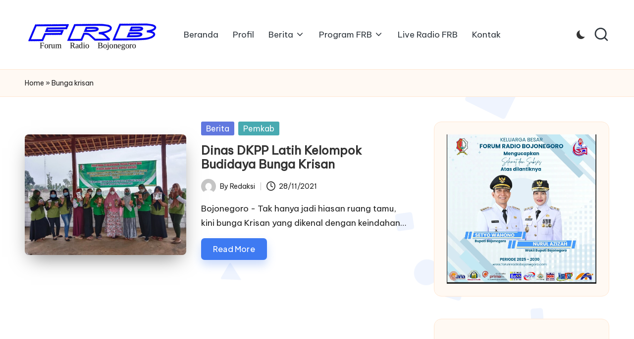

--- FILE ---
content_type: text/html; charset=UTF-8
request_url: https://forumradiobojonegoro.com/tag/bunga-krisan/
body_size: 11082
content:

<!DOCTYPE html>
<html lang="id" itemscope itemtype="http://schema.org/Article" >
<head>
	<meta charset="UTF-8">
	<link rel="profile" href="https://gmpg.org/xfn/11">
	<meta name='robots' content='index, follow, max-image-preview:large, max-snippet:-1, max-video-preview:-1' />
	<style>img:is([sizes="auto" i], [sizes^="auto," i]) { contain-intrinsic-size: 3000px 1500px }</style>
	<meta name="viewport" content="width=device-width, initial-scale=1">
	<!-- This site is optimized with the Yoast SEO plugin v26.0 - https://yoast.com/wordpress/plugins/seo/ -->
	<title>Bunga krisan Archives - Forum Radio Bojonegoro</title>
	<link rel="canonical" href="https://forumradiobojonegoro.com/tag/bunga-krisan/" />
	<meta property="og:locale" content="id_ID" />
	<meta property="og:type" content="article" />
	<meta property="og:title" content="Bunga krisan Archives - Forum Radio Bojonegoro" />
	<meta property="og:url" content="https://forumradiobojonegoro.com/tag/bunga-krisan/" />
	<meta property="og:site_name" content="Forum Radio Bojonegoro" />
	<meta name="twitter:card" content="summary_large_image" />
	<script type="application/ld+json" class="yoast-schema-graph">{"@context":"https://schema.org","@graph":[{"@type":"CollectionPage","@id":"https://forumradiobojonegoro.com/tag/bunga-krisan/","url":"https://forumradiobojonegoro.com/tag/bunga-krisan/","name":"Bunga krisan Archives - Forum Radio Bojonegoro","isPartOf":{"@id":"https://forumradiobojonegoro.com/#website"},"primaryImageOfPage":{"@id":"https://forumradiobojonegoro.com/tag/bunga-krisan/#primaryimage"},"image":{"@id":"https://forumradiobojonegoro.com/tag/bunga-krisan/#primaryimage"},"thumbnailUrl":"https://forumradiobojonegoro.com/wp-content/uploads/2021/11/oo1wIZMu3cEbVYKG.jpeg","breadcrumb":{"@id":"https://forumradiobojonegoro.com/tag/bunga-krisan/#breadcrumb"},"inLanguage":"id"},{"@type":"ImageObject","inLanguage":"id","@id":"https://forumradiobojonegoro.com/tag/bunga-krisan/#primaryimage","url":"https://forumradiobojonegoro.com/wp-content/uploads/2021/11/oo1wIZMu3cEbVYKG.jpeg","contentUrl":"https://forumradiobojonegoro.com/wp-content/uploads/2021/11/oo1wIZMu3cEbVYKG.jpeg","width":600,"height":450},{"@type":"BreadcrumbList","@id":"https://forumradiobojonegoro.com/tag/bunga-krisan/#breadcrumb","itemListElement":[{"@type":"ListItem","position":1,"name":"Home","item":"https://forumradiobojonegoro.com/"},{"@type":"ListItem","position":2,"name":"Bunga krisan"}]},{"@type":"WebSite","@id":"https://forumradiobojonegoro.com/#website","url":"https://forumradiobojonegoro.com/","name":"Forum Radio Bojonegoro","description":"Streaming Radio Bojonegoro","publisher":{"@id":"https://forumradiobojonegoro.com/#organization"},"potentialAction":[{"@type":"SearchAction","target":{"@type":"EntryPoint","urlTemplate":"https://forumradiobojonegoro.com/?s={search_term_string}"},"query-input":{"@type":"PropertyValueSpecification","valueRequired":true,"valueName":"search_term_string"}}],"inLanguage":"id"},{"@type":"Organization","@id":"https://forumradiobojonegoro.com/#organization","name":"Forum Radio Bojonegoro","url":"https://forumradiobojonegoro.com/","logo":{"@type":"ImageObject","inLanguage":"id","@id":"https://forumradiobojonegoro.com/#/schema/logo/image/","url":"https://forumradiobojonegoro.com/wp-content/uploads/2021/10/logo-frB.png","contentUrl":"https://forumradiobojonegoro.com/wp-content/uploads/2021/10/logo-frB.png","width":544,"height":180,"caption":"Forum Radio Bojonegoro"},"image":{"@id":"https://forumradiobojonegoro.com/#/schema/logo/image/"}}]}</script>
	<!-- / Yoast SEO plugin. -->


<link rel='dns-prefetch' href='//fonts.googleapis.com' />
<link rel="alternate" type="application/rss+xml" title="Forum Radio Bojonegoro &raquo; Feed" href="https://forumradiobojonegoro.com/feed/" />
<link rel="alternate" type="application/rss+xml" title="Forum Radio Bojonegoro &raquo; Umpan Komentar" href="https://forumradiobojonegoro.com/comments/feed/" />
<link rel="alternate" type="application/rss+xml" title="Forum Radio Bojonegoro &raquo; Bunga krisan Umpan Tag" href="https://forumradiobojonegoro.com/tag/bunga-krisan/feed/" />
<script>
window._wpemojiSettings = {"baseUrl":"https:\/\/s.w.org\/images\/core\/emoji\/16.0.1\/72x72\/","ext":".png","svgUrl":"https:\/\/s.w.org\/images\/core\/emoji\/16.0.1\/svg\/","svgExt":".svg","source":{"concatemoji":"https:\/\/forumradiobojonegoro.com\/wp-includes\/js\/wp-emoji-release.min.js?ver=6.8.3"}};
/*! This file is auto-generated */
!function(s,n){var o,i,e;function c(e){try{var t={supportTests:e,timestamp:(new Date).valueOf()};sessionStorage.setItem(o,JSON.stringify(t))}catch(e){}}function p(e,t,n){e.clearRect(0,0,e.canvas.width,e.canvas.height),e.fillText(t,0,0);var t=new Uint32Array(e.getImageData(0,0,e.canvas.width,e.canvas.height).data),a=(e.clearRect(0,0,e.canvas.width,e.canvas.height),e.fillText(n,0,0),new Uint32Array(e.getImageData(0,0,e.canvas.width,e.canvas.height).data));return t.every(function(e,t){return e===a[t]})}function u(e,t){e.clearRect(0,0,e.canvas.width,e.canvas.height),e.fillText(t,0,0);for(var n=e.getImageData(16,16,1,1),a=0;a<n.data.length;a++)if(0!==n.data[a])return!1;return!0}function f(e,t,n,a){switch(t){case"flag":return n(e,"\ud83c\udff3\ufe0f\u200d\u26a7\ufe0f","\ud83c\udff3\ufe0f\u200b\u26a7\ufe0f")?!1:!n(e,"\ud83c\udde8\ud83c\uddf6","\ud83c\udde8\u200b\ud83c\uddf6")&&!n(e,"\ud83c\udff4\udb40\udc67\udb40\udc62\udb40\udc65\udb40\udc6e\udb40\udc67\udb40\udc7f","\ud83c\udff4\u200b\udb40\udc67\u200b\udb40\udc62\u200b\udb40\udc65\u200b\udb40\udc6e\u200b\udb40\udc67\u200b\udb40\udc7f");case"emoji":return!a(e,"\ud83e\udedf")}return!1}function g(e,t,n,a){var r="undefined"!=typeof WorkerGlobalScope&&self instanceof WorkerGlobalScope?new OffscreenCanvas(300,150):s.createElement("canvas"),o=r.getContext("2d",{willReadFrequently:!0}),i=(o.textBaseline="top",o.font="600 32px Arial",{});return e.forEach(function(e){i[e]=t(o,e,n,a)}),i}function t(e){var t=s.createElement("script");t.src=e,t.defer=!0,s.head.appendChild(t)}"undefined"!=typeof Promise&&(o="wpEmojiSettingsSupports",i=["flag","emoji"],n.supports={everything:!0,everythingExceptFlag:!0},e=new Promise(function(e){s.addEventListener("DOMContentLoaded",e,{once:!0})}),new Promise(function(t){var n=function(){try{var e=JSON.parse(sessionStorage.getItem(o));if("object"==typeof e&&"number"==typeof e.timestamp&&(new Date).valueOf()<e.timestamp+604800&&"object"==typeof e.supportTests)return e.supportTests}catch(e){}return null}();if(!n){if("undefined"!=typeof Worker&&"undefined"!=typeof OffscreenCanvas&&"undefined"!=typeof URL&&URL.createObjectURL&&"undefined"!=typeof Blob)try{var e="postMessage("+g.toString()+"("+[JSON.stringify(i),f.toString(),p.toString(),u.toString()].join(",")+"));",a=new Blob([e],{type:"text/javascript"}),r=new Worker(URL.createObjectURL(a),{name:"wpTestEmojiSupports"});return void(r.onmessage=function(e){c(n=e.data),r.terminate(),t(n)})}catch(e){}c(n=g(i,f,p,u))}t(n)}).then(function(e){for(var t in e)n.supports[t]=e[t],n.supports.everything=n.supports.everything&&n.supports[t],"flag"!==t&&(n.supports.everythingExceptFlag=n.supports.everythingExceptFlag&&n.supports[t]);n.supports.everythingExceptFlag=n.supports.everythingExceptFlag&&!n.supports.flag,n.DOMReady=!1,n.readyCallback=function(){n.DOMReady=!0}}).then(function(){return e}).then(function(){var e;n.supports.everything||(n.readyCallback(),(e=n.source||{}).concatemoji?t(e.concatemoji):e.wpemoji&&e.twemoji&&(t(e.twemoji),t(e.wpemoji)))}))}((window,document),window._wpemojiSettings);
</script>
<style id='wp-emoji-styles-inline-css'>

	img.wp-smiley, img.emoji {
		display: inline !important;
		border: none !important;
		box-shadow: none !important;
		height: 1em !important;
		width: 1em !important;
		margin: 0 0.07em !important;
		vertical-align: -0.1em !important;
		background: none !important;
		padding: 0 !important;
	}
</style>
<link rel='stylesheet' id='wp-block-library-css' href='https://forumradiobojonegoro.com/wp-includes/css/dist/block-library/style.min.css?ver=6.8.3' media='all' />
<style id='wp-block-library-theme-inline-css'>
.wp-block-audio :where(figcaption){color:#555;font-size:13px;text-align:center}.is-dark-theme .wp-block-audio :where(figcaption){color:#ffffffa6}.wp-block-audio{margin:0 0 1em}.wp-block-code{border:1px solid #ccc;border-radius:4px;font-family:Menlo,Consolas,monaco,monospace;padding:.8em 1em}.wp-block-embed :where(figcaption){color:#555;font-size:13px;text-align:center}.is-dark-theme .wp-block-embed :where(figcaption){color:#ffffffa6}.wp-block-embed{margin:0 0 1em}.blocks-gallery-caption{color:#555;font-size:13px;text-align:center}.is-dark-theme .blocks-gallery-caption{color:#ffffffa6}:root :where(.wp-block-image figcaption){color:#555;font-size:13px;text-align:center}.is-dark-theme :root :where(.wp-block-image figcaption){color:#ffffffa6}.wp-block-image{margin:0 0 1em}.wp-block-pullquote{border-bottom:4px solid;border-top:4px solid;color:currentColor;margin-bottom:1.75em}.wp-block-pullquote cite,.wp-block-pullquote footer,.wp-block-pullquote__citation{color:currentColor;font-size:.8125em;font-style:normal;text-transform:uppercase}.wp-block-quote{border-left:.25em solid;margin:0 0 1.75em;padding-left:1em}.wp-block-quote cite,.wp-block-quote footer{color:currentColor;font-size:.8125em;font-style:normal;position:relative}.wp-block-quote:where(.has-text-align-right){border-left:none;border-right:.25em solid;padding-left:0;padding-right:1em}.wp-block-quote:where(.has-text-align-center){border:none;padding-left:0}.wp-block-quote.is-large,.wp-block-quote.is-style-large,.wp-block-quote:where(.is-style-plain){border:none}.wp-block-search .wp-block-search__label{font-weight:700}.wp-block-search__button{border:1px solid #ccc;padding:.375em .625em}:where(.wp-block-group.has-background){padding:1.25em 2.375em}.wp-block-separator.has-css-opacity{opacity:.4}.wp-block-separator{border:none;border-bottom:2px solid;margin-left:auto;margin-right:auto}.wp-block-separator.has-alpha-channel-opacity{opacity:1}.wp-block-separator:not(.is-style-wide):not(.is-style-dots){width:100px}.wp-block-separator.has-background:not(.is-style-dots){border-bottom:none;height:1px}.wp-block-separator.has-background:not(.is-style-wide):not(.is-style-dots){height:2px}.wp-block-table{margin:0 0 1em}.wp-block-table td,.wp-block-table th{word-break:normal}.wp-block-table :where(figcaption){color:#555;font-size:13px;text-align:center}.is-dark-theme .wp-block-table :where(figcaption){color:#ffffffa6}.wp-block-video :where(figcaption){color:#555;font-size:13px;text-align:center}.is-dark-theme .wp-block-video :where(figcaption){color:#ffffffa6}.wp-block-video{margin:0 0 1em}:root :where(.wp-block-template-part.has-background){margin-bottom:0;margin-top:0;padding:1.25em 2.375em}
</style>
<style id='classic-theme-styles-inline-css'>
/*! This file is auto-generated */
.wp-block-button__link{color:#fff;background-color:#32373c;border-radius:9999px;box-shadow:none;text-decoration:none;padding:calc(.667em + 2px) calc(1.333em + 2px);font-size:1.125em}.wp-block-file__button{background:#32373c;color:#fff;text-decoration:none}
</style>
<style id='global-styles-inline-css'>
:root{--wp--preset--aspect-ratio--square: 1;--wp--preset--aspect-ratio--4-3: 4/3;--wp--preset--aspect-ratio--3-4: 3/4;--wp--preset--aspect-ratio--3-2: 3/2;--wp--preset--aspect-ratio--2-3: 2/3;--wp--preset--aspect-ratio--16-9: 16/9;--wp--preset--aspect-ratio--9-16: 9/16;--wp--preset--color--black: #000000;--wp--preset--color--cyan-bluish-gray: #abb8c3;--wp--preset--color--white: #ffffff;--wp--preset--color--pale-pink: #f78da7;--wp--preset--color--vivid-red: #cf2e2e;--wp--preset--color--luminous-vivid-orange: #ff6900;--wp--preset--color--luminous-vivid-amber: #fcb900;--wp--preset--color--light-green-cyan: #7bdcb5;--wp--preset--color--vivid-green-cyan: #00d084;--wp--preset--color--pale-cyan-blue: #8ed1fc;--wp--preset--color--vivid-cyan-blue: #0693e3;--wp--preset--color--vivid-purple: #9b51e0;--wp--preset--gradient--vivid-cyan-blue-to-vivid-purple: linear-gradient(135deg,rgba(6,147,227,1) 0%,rgb(155,81,224) 100%);--wp--preset--gradient--light-green-cyan-to-vivid-green-cyan: linear-gradient(135deg,rgb(122,220,180) 0%,rgb(0,208,130) 100%);--wp--preset--gradient--luminous-vivid-amber-to-luminous-vivid-orange: linear-gradient(135deg,rgba(252,185,0,1) 0%,rgba(255,105,0,1) 100%);--wp--preset--gradient--luminous-vivid-orange-to-vivid-red: linear-gradient(135deg,rgba(255,105,0,1) 0%,rgb(207,46,46) 100%);--wp--preset--gradient--very-light-gray-to-cyan-bluish-gray: linear-gradient(135deg,rgb(238,238,238) 0%,rgb(169,184,195) 100%);--wp--preset--gradient--cool-to-warm-spectrum: linear-gradient(135deg,rgb(74,234,220) 0%,rgb(151,120,209) 20%,rgb(207,42,186) 40%,rgb(238,44,130) 60%,rgb(251,105,98) 80%,rgb(254,248,76) 100%);--wp--preset--gradient--blush-light-purple: linear-gradient(135deg,rgb(255,206,236) 0%,rgb(152,150,240) 100%);--wp--preset--gradient--blush-bordeaux: linear-gradient(135deg,rgb(254,205,165) 0%,rgb(254,45,45) 50%,rgb(107,0,62) 100%);--wp--preset--gradient--luminous-dusk: linear-gradient(135deg,rgb(255,203,112) 0%,rgb(199,81,192) 50%,rgb(65,88,208) 100%);--wp--preset--gradient--pale-ocean: linear-gradient(135deg,rgb(255,245,203) 0%,rgb(182,227,212) 50%,rgb(51,167,181) 100%);--wp--preset--gradient--electric-grass: linear-gradient(135deg,rgb(202,248,128) 0%,rgb(113,206,126) 100%);--wp--preset--gradient--midnight: linear-gradient(135deg,rgb(2,3,129) 0%,rgb(40,116,252) 100%);--wp--preset--font-size--small: 13px;--wp--preset--font-size--medium: 20px;--wp--preset--font-size--large: 36px;--wp--preset--font-size--x-large: 42px;--wp--preset--spacing--20: 0.44rem;--wp--preset--spacing--30: 0.67rem;--wp--preset--spacing--40: 1rem;--wp--preset--spacing--50: 1.5rem;--wp--preset--spacing--60: 2.25rem;--wp--preset--spacing--70: 3.38rem;--wp--preset--spacing--80: 5.06rem;--wp--preset--shadow--natural: 6px 6px 9px rgba(0, 0, 0, 0.2);--wp--preset--shadow--deep: 12px 12px 50px rgba(0, 0, 0, 0.4);--wp--preset--shadow--sharp: 6px 6px 0px rgba(0, 0, 0, 0.2);--wp--preset--shadow--outlined: 6px 6px 0px -3px rgba(255, 255, 255, 1), 6px 6px rgba(0, 0, 0, 1);--wp--preset--shadow--crisp: 6px 6px 0px rgba(0, 0, 0, 1);}:where(.is-layout-flex){gap: 0.5em;}:where(.is-layout-grid){gap: 0.5em;}body .is-layout-flex{display: flex;}.is-layout-flex{flex-wrap: wrap;align-items: center;}.is-layout-flex > :is(*, div){margin: 0;}body .is-layout-grid{display: grid;}.is-layout-grid > :is(*, div){margin: 0;}:where(.wp-block-columns.is-layout-flex){gap: 2em;}:where(.wp-block-columns.is-layout-grid){gap: 2em;}:where(.wp-block-post-template.is-layout-flex){gap: 1.25em;}:where(.wp-block-post-template.is-layout-grid){gap: 1.25em;}.has-black-color{color: var(--wp--preset--color--black) !important;}.has-cyan-bluish-gray-color{color: var(--wp--preset--color--cyan-bluish-gray) !important;}.has-white-color{color: var(--wp--preset--color--white) !important;}.has-pale-pink-color{color: var(--wp--preset--color--pale-pink) !important;}.has-vivid-red-color{color: var(--wp--preset--color--vivid-red) !important;}.has-luminous-vivid-orange-color{color: var(--wp--preset--color--luminous-vivid-orange) !important;}.has-luminous-vivid-amber-color{color: var(--wp--preset--color--luminous-vivid-amber) !important;}.has-light-green-cyan-color{color: var(--wp--preset--color--light-green-cyan) !important;}.has-vivid-green-cyan-color{color: var(--wp--preset--color--vivid-green-cyan) !important;}.has-pale-cyan-blue-color{color: var(--wp--preset--color--pale-cyan-blue) !important;}.has-vivid-cyan-blue-color{color: var(--wp--preset--color--vivid-cyan-blue) !important;}.has-vivid-purple-color{color: var(--wp--preset--color--vivid-purple) !important;}.has-black-background-color{background-color: var(--wp--preset--color--black) !important;}.has-cyan-bluish-gray-background-color{background-color: var(--wp--preset--color--cyan-bluish-gray) !important;}.has-white-background-color{background-color: var(--wp--preset--color--white) !important;}.has-pale-pink-background-color{background-color: var(--wp--preset--color--pale-pink) !important;}.has-vivid-red-background-color{background-color: var(--wp--preset--color--vivid-red) !important;}.has-luminous-vivid-orange-background-color{background-color: var(--wp--preset--color--luminous-vivid-orange) !important;}.has-luminous-vivid-amber-background-color{background-color: var(--wp--preset--color--luminous-vivid-amber) !important;}.has-light-green-cyan-background-color{background-color: var(--wp--preset--color--light-green-cyan) !important;}.has-vivid-green-cyan-background-color{background-color: var(--wp--preset--color--vivid-green-cyan) !important;}.has-pale-cyan-blue-background-color{background-color: var(--wp--preset--color--pale-cyan-blue) !important;}.has-vivid-cyan-blue-background-color{background-color: var(--wp--preset--color--vivid-cyan-blue) !important;}.has-vivid-purple-background-color{background-color: var(--wp--preset--color--vivid-purple) !important;}.has-black-border-color{border-color: var(--wp--preset--color--black) !important;}.has-cyan-bluish-gray-border-color{border-color: var(--wp--preset--color--cyan-bluish-gray) !important;}.has-white-border-color{border-color: var(--wp--preset--color--white) !important;}.has-pale-pink-border-color{border-color: var(--wp--preset--color--pale-pink) !important;}.has-vivid-red-border-color{border-color: var(--wp--preset--color--vivid-red) !important;}.has-luminous-vivid-orange-border-color{border-color: var(--wp--preset--color--luminous-vivid-orange) !important;}.has-luminous-vivid-amber-border-color{border-color: var(--wp--preset--color--luminous-vivid-amber) !important;}.has-light-green-cyan-border-color{border-color: var(--wp--preset--color--light-green-cyan) !important;}.has-vivid-green-cyan-border-color{border-color: var(--wp--preset--color--vivid-green-cyan) !important;}.has-pale-cyan-blue-border-color{border-color: var(--wp--preset--color--pale-cyan-blue) !important;}.has-vivid-cyan-blue-border-color{border-color: var(--wp--preset--color--vivid-cyan-blue) !important;}.has-vivid-purple-border-color{border-color: var(--wp--preset--color--vivid-purple) !important;}.has-vivid-cyan-blue-to-vivid-purple-gradient-background{background: var(--wp--preset--gradient--vivid-cyan-blue-to-vivid-purple) !important;}.has-light-green-cyan-to-vivid-green-cyan-gradient-background{background: var(--wp--preset--gradient--light-green-cyan-to-vivid-green-cyan) !important;}.has-luminous-vivid-amber-to-luminous-vivid-orange-gradient-background{background: var(--wp--preset--gradient--luminous-vivid-amber-to-luminous-vivid-orange) !important;}.has-luminous-vivid-orange-to-vivid-red-gradient-background{background: var(--wp--preset--gradient--luminous-vivid-orange-to-vivid-red) !important;}.has-very-light-gray-to-cyan-bluish-gray-gradient-background{background: var(--wp--preset--gradient--very-light-gray-to-cyan-bluish-gray) !important;}.has-cool-to-warm-spectrum-gradient-background{background: var(--wp--preset--gradient--cool-to-warm-spectrum) !important;}.has-blush-light-purple-gradient-background{background: var(--wp--preset--gradient--blush-light-purple) !important;}.has-blush-bordeaux-gradient-background{background: var(--wp--preset--gradient--blush-bordeaux) !important;}.has-luminous-dusk-gradient-background{background: var(--wp--preset--gradient--luminous-dusk) !important;}.has-pale-ocean-gradient-background{background: var(--wp--preset--gradient--pale-ocean) !important;}.has-electric-grass-gradient-background{background: var(--wp--preset--gradient--electric-grass) !important;}.has-midnight-gradient-background{background: var(--wp--preset--gradient--midnight) !important;}.has-small-font-size{font-size: var(--wp--preset--font-size--small) !important;}.has-medium-font-size{font-size: var(--wp--preset--font-size--medium) !important;}.has-large-font-size{font-size: var(--wp--preset--font-size--large) !important;}.has-x-large-font-size{font-size: var(--wp--preset--font-size--x-large) !important;}
:where(.wp-block-post-template.is-layout-flex){gap: 1.25em;}:where(.wp-block-post-template.is-layout-grid){gap: 1.25em;}
:where(.wp-block-columns.is-layout-flex){gap: 2em;}:where(.wp-block-columns.is-layout-grid){gap: 2em;}
:root :where(.wp-block-pullquote){font-size: 1.5em;line-height: 1.6;}
</style>
<link rel='stylesheet' id='parent-style-css' href='https://forumradiobojonegoro.com/wp-content/themes/bloglo/style.css?ver=6.8.3' media='all' />
<link rel='stylesheet' id='child-style-css' href='https://forumradiobojonegoro.com/wp-content/themes/blogmate/style.css?ver=6.8.3' media='all' />
<link rel='stylesheet' id='FontAwesome-css' href='https://forumradiobojonegoro.com/wp-content/themes/bloglo/assets/css/all.min.css?ver=5.15.4' media='all' />
<link rel='stylesheet' id='bloglo-styles-css' href='https://forumradiobojonegoro.com/wp-content/themes/bloglo/assets/css/style.min.css?ver=1.1.18' media='all' />
<link rel='stylesheet' id='bloglo-google-fonts-css' href='//fonts.googleapis.com/css?family=Be+Vietnam+Pro%3A400%7CPlayfair+Display%3A400%2C400i%7CPlus+Jakarta+Sans%3A500&#038;display=swap&#038;subsets=latin&#038;ver=1.1.18' media='' />
<link rel='stylesheet' id='bloglo-dynamic-styles-css' href='https://forumradiobojonegoro.com/wp-content/uploads/bloglo/dynamic-styles.css?ver=1764898449' media='all' />
<!--[if IE]>
<script src="https://forumradiobojonegoro.com/wp-content/themes/bloglo/assets/js/vendors/flexibility.min.js?ver=1.1.18" id="bloglo-flexibility-js"></script>
<script id="bloglo-flexibility-js-after">
flexibility(document.documentElement);
</script>
<![endif]-->
<script src="https://forumradiobojonegoro.com/wp-includes/js/jquery/jquery.min.js?ver=3.7.1" id="jquery-core-js"></script>
<script src="https://forumradiobojonegoro.com/wp-includes/js/jquery/jquery-migrate.min.js?ver=3.4.1" id="jquery-migrate-js"></script>
<link rel="https://api.w.org/" href="https://forumradiobojonegoro.com/wp-json/" /><link rel="alternate" title="JSON" type="application/json" href="https://forumradiobojonegoro.com/wp-json/wp/v2/tags/213" /><link rel="EditURI" type="application/rsd+xml" title="RSD" href="https://forumradiobojonegoro.com/xmlrpc.php?rsd" />
<meta name="generator" content="WordPress 6.8.3" />
<meta name="theme-color" content="#3e7af2"></head>

<body class="archive tag tag-bunga-krisan tag-213 wp-custom-logo wp-embed-responsive wp-theme-bloglo wp-child-theme-blogmate bloglo-layout__fw-contained bloglo-header-layout-2 bloglo-menu-animation-squarebox bloglo-header__separators-none bloglo-blog-horizontal bloglo-page-title-align-left bloglo-has-sidebar bloglo-sticky-sidebar bloglo-sidebar-style-3 bloglo-sidebar-position__right-sidebar bloglo-sidebar-r__after-content entry-media-hover-style-1 bloglo-copyright-layout-1 is-section-heading-init-s2 is-footer-heading-init-s1 bloglo-input-supported validate-comment-form bloglo-menu-accessibility">


<div id="page" class="hfeed site">
	<a class="skip-link screen-reader-text" href="#main">Skip to content</a>

	
	
	<header id="masthead" class="site-header" role="banner" itemtype="https://schema.org/WPHeader" itemscope="itemscope">
		<div id="bloglo-header" >
		<div id="bloglo-header-inner">
		
<div class="bloglo-container bloglo-header-container">

	
<div class="bloglo-logo bloglo-header-element" itemtype="https://schema.org/Organization" itemscope="itemscope">
	<div class="logo-inner"><a href="https://forumradiobojonegoro.com/" rel="home" class="" itemprop="url">
					<img src="https://forumradiobojonegoro.com/wp-content/uploads/2021/10/logo-frB.png" alt="Forum Radio Bojonegoro" width="544" height="180" class="" srcset="https://forumradiobojonegoro.com/wp-content/uploads/2021/10/logo-frB.png 1x, https://forumradiobojonegoro.com/wp-content/uploads/2021/10/logo-frB.png 2x" itemprop="logo"/>
				</a><span class="site-title screen-reader-text" itemprop="name">
					<a href="https://forumradiobojonegoro.com/" rel="home" itemprop="url">
						Forum Radio Bojonegoro
					</a>
				</span><p class="site-description screen-reader-text" itemprop="description">
						Streaming Radio Bojonegoro
					</p></div></div><!-- END .bloglo-logo -->

	<span class="bloglo-header-element bloglo-mobile-nav">
				<button class="bloglo-hamburger hamburger--spin bloglo-hamburger-bloglo-primary-nav" aria-label="Menu" aria-controls="bloglo-primary-nav" type="button">

			
			<span class="hamburger-box">
				<span class="hamburger-inner"></span>
			</span>

		</button>
				
<nav class="site-navigation main-navigation bloglo-primary-nav bloglo-nav bloglo-header-element" role="navigation" itemtype="https://schema.org/SiteNavigationElement" itemscope="itemscope" aria-label="Site Navigation">

<ul id="bloglo-primary-nav" class="menu"><li id="menu-item-98" class="menu-item menu-item-type-custom menu-item-object-custom menu-item-home menu-item-98"><a href="https://forumradiobojonegoro.com/"><span>Beranda</span></a></li>
<li id="menu-item-19" class="menu-item menu-item-type-custom menu-item-object-custom menu-item-19"><a href="https://forumradiobojonegoro.com/profil/"><span>Profil</span></a></li>
<li id="menu-item-284" class="menu-item menu-item-type-taxonomy menu-item-object-category menu-item-has-children menu-item-284"><a href="https://forumradiobojonegoro.com/category/berita/"><span>Berita</span><svg class="bloglo-icon" xmlns="http://www.w3.org/2000/svg" width="32" height="32" viewBox="0 0 32 32"><path d="M24.958 10.483a1.29 1.29 0 00-1.868 0l-7.074 7.074-7.074-7.074c-.534-.534-1.335-.534-1.868 0s-.534 1.335 0 1.868l8.008 8.008c.267.267.667.4.934.4s.667-.133.934-.4l8.008-8.008a1.29 1.29 0 000-1.868z" /></svg></a><button type="button" class="bloglo-mobile-toggen"><svg class="bloglo-icon" xmlns="http://www.w3.org/2000/svg" width="32" height="32" viewBox="0 0 32 32"><path d="M24.958 10.483a1.29 1.29 0 00-1.868 0l-7.074 7.074-7.074-7.074c-.534-.534-1.335-.534-1.868 0s-.534 1.335 0 1.868l8.008 8.008c.267.267.667.4.934.4s.667-.133.934-.4l8.008-8.008a1.29 1.29 0 000-1.868z" /></svg></button>
<ul class="sub-menu">
	<li id="menu-item-283" class="menu-item menu-item-type-taxonomy menu-item-object-category menu-item-283"><a href="https://forumradiobojonegoro.com/category/kegiatan/"><span>Kegiatan</span></a></li>
	<li id="menu-item-556" class="menu-item menu-item-type-taxonomy menu-item-object-category menu-item-556"><a href="https://forumradiobojonegoro.com/category/pemkab/"><span>Pemkab</span></a></li>
	<li id="menu-item-554" class="menu-item menu-item-type-taxonomy menu-item-object-category menu-item-554"><a href="https://forumradiobojonegoro.com/category/migas/"><span>Migas</span></a></li>
	<li id="menu-item-555" class="menu-item menu-item-type-taxonomy menu-item-object-category menu-item-555"><a href="https://forumradiobojonegoro.com/category/radio/"><span>Radio</span></a></li>
</ul>
</li>
<li id="menu-item-2363" class="menu-item menu-item-type-taxonomy menu-item-object-category menu-item-has-children menu-item-2363"><a href="https://forumradiobojonegoro.com/category/berita/kopi-darad/program-frb/"><span>Program FRB</span><svg class="bloglo-icon" xmlns="http://www.w3.org/2000/svg" width="32" height="32" viewBox="0 0 32 32"><path d="M24.958 10.483a1.29 1.29 0 00-1.868 0l-7.074 7.074-7.074-7.074c-.534-.534-1.335-.534-1.868 0s-.534 1.335 0 1.868l8.008 8.008c.267.267.667.4.934.4s.667-.133.934-.4l8.008-8.008a1.29 1.29 0 000-1.868z" /></svg></a><button type="button" class="bloglo-mobile-toggen"><svg class="bloglo-icon" xmlns="http://www.w3.org/2000/svg" width="32" height="32" viewBox="0 0 32 32"><path d="M24.958 10.483a1.29 1.29 0 00-1.868 0l-7.074 7.074-7.074-7.074c-.534-.534-1.335-.534-1.868 0s-.534 1.335 0 1.868l8.008 8.008c.267.267.667.4.934.4s.667-.133.934-.4l8.008-8.008a1.29 1.29 0 000-1.868z" /></svg></button>
<ul class="sub-menu">
	<li id="menu-item-3163" class="menu-item menu-item-type-taxonomy menu-item-object-category menu-item-3163"><a href="https://forumradiobojonegoro.com/category/berita/kopi-darad/program-frb/kbt/"><span>Kilas Berita Tiga</span></a></li>
	<li id="menu-item-2361" class="menu-item menu-item-type-taxonomy menu-item-object-category menu-item-2361"><a href="https://forumradiobojonegoro.com/category/radio-goes-to-school/"><span>Radio Goes To School</span></a></li>
	<li id="menu-item-2362" class="menu-item menu-item-type-taxonomy menu-item-object-category menu-item-2362"><a href="https://forumradiobojonegoro.com/category/berita/kopi-darad/"><span>Kopi Darad</span></a></li>
</ul>
</li>
<li id="menu-item-2937" class="menu-item menu-item-type-post_type menu-item-object-page menu-item-2937"><a href="https://forumradiobojonegoro.com/radio-anggota-frb/"><span>Live Radio FRB</span></a></li>
<li id="menu-item-2911" class="menu-item menu-item-type-post_type menu-item-object-page menu-item-2911"><a href="https://forumradiobojonegoro.com/kontak/"><span>Kontak</span></a></li>
</ul></nav><!-- END .bloglo-nav -->
	</span>

	
<nav class="site-navigation main-navigation bloglo-primary-nav bloglo-nav bloglo-header-element" role="navigation" itemtype="https://schema.org/SiteNavigationElement" itemscope="itemscope" aria-label="Site Navigation">

<ul id="bloglo-primary-nav" class="menu"><li class="menu-item menu-item-type-custom menu-item-object-custom menu-item-home menu-item-98"><a href="https://forumradiobojonegoro.com/"><span>Beranda</span></a></li>
<li class="menu-item menu-item-type-custom menu-item-object-custom menu-item-19"><a href="https://forumradiobojonegoro.com/profil/"><span>Profil</span></a></li>
<li class="menu-item menu-item-type-taxonomy menu-item-object-category menu-item-has-children menu-item-284"><a href="https://forumradiobojonegoro.com/category/berita/"><span>Berita</span><svg class="bloglo-icon" xmlns="http://www.w3.org/2000/svg" width="32" height="32" viewBox="0 0 32 32"><path d="M24.958 10.483a1.29 1.29 0 00-1.868 0l-7.074 7.074-7.074-7.074c-.534-.534-1.335-.534-1.868 0s-.534 1.335 0 1.868l8.008 8.008c.267.267.667.4.934.4s.667-.133.934-.4l8.008-8.008a1.29 1.29 0 000-1.868z" /></svg></a><button type="button" class="bloglo-mobile-toggen"><svg class="bloglo-icon" xmlns="http://www.w3.org/2000/svg" width="32" height="32" viewBox="0 0 32 32"><path d="M24.958 10.483a1.29 1.29 0 00-1.868 0l-7.074 7.074-7.074-7.074c-.534-.534-1.335-.534-1.868 0s-.534 1.335 0 1.868l8.008 8.008c.267.267.667.4.934.4s.667-.133.934-.4l8.008-8.008a1.29 1.29 0 000-1.868z" /></svg></button>
<ul class="sub-menu">
	<li class="menu-item menu-item-type-taxonomy menu-item-object-category menu-item-283"><a href="https://forumradiobojonegoro.com/category/kegiatan/"><span>Kegiatan</span></a></li>
	<li class="menu-item menu-item-type-taxonomy menu-item-object-category menu-item-556"><a href="https://forumradiobojonegoro.com/category/pemkab/"><span>Pemkab</span></a></li>
	<li class="menu-item menu-item-type-taxonomy menu-item-object-category menu-item-554"><a href="https://forumradiobojonegoro.com/category/migas/"><span>Migas</span></a></li>
	<li class="menu-item menu-item-type-taxonomy menu-item-object-category menu-item-555"><a href="https://forumradiobojonegoro.com/category/radio/"><span>Radio</span></a></li>
</ul>
</li>
<li class="menu-item menu-item-type-taxonomy menu-item-object-category menu-item-has-children menu-item-2363"><a href="https://forumradiobojonegoro.com/category/berita/kopi-darad/program-frb/"><span>Program FRB</span><svg class="bloglo-icon" xmlns="http://www.w3.org/2000/svg" width="32" height="32" viewBox="0 0 32 32"><path d="M24.958 10.483a1.29 1.29 0 00-1.868 0l-7.074 7.074-7.074-7.074c-.534-.534-1.335-.534-1.868 0s-.534 1.335 0 1.868l8.008 8.008c.267.267.667.4.934.4s.667-.133.934-.4l8.008-8.008a1.29 1.29 0 000-1.868z" /></svg></a><button type="button" class="bloglo-mobile-toggen"><svg class="bloglo-icon" xmlns="http://www.w3.org/2000/svg" width="32" height="32" viewBox="0 0 32 32"><path d="M24.958 10.483a1.29 1.29 0 00-1.868 0l-7.074 7.074-7.074-7.074c-.534-.534-1.335-.534-1.868 0s-.534 1.335 0 1.868l8.008 8.008c.267.267.667.4.934.4s.667-.133.934-.4l8.008-8.008a1.29 1.29 0 000-1.868z" /></svg></button>
<ul class="sub-menu">
	<li class="menu-item menu-item-type-taxonomy menu-item-object-category menu-item-3163"><a href="https://forumradiobojonegoro.com/category/berita/kopi-darad/program-frb/kbt/"><span>Kilas Berita Tiga</span></a></li>
	<li class="menu-item menu-item-type-taxonomy menu-item-object-category menu-item-2361"><a href="https://forumradiobojonegoro.com/category/radio-goes-to-school/"><span>Radio Goes To School</span></a></li>
	<li class="menu-item menu-item-type-taxonomy menu-item-object-category menu-item-2362"><a href="https://forumradiobojonegoro.com/category/berita/kopi-darad/"><span>Kopi Darad</span></a></li>
</ul>
</li>
<li class="menu-item menu-item-type-post_type menu-item-object-page menu-item-2937"><a href="https://forumradiobojonegoro.com/radio-anggota-frb/"><span>Live Radio FRB</span></a></li>
<li class="menu-item menu-item-type-post_type menu-item-object-page menu-item-2911"><a href="https://forumradiobojonegoro.com/kontak/"><span>Kontak</span></a></li>
</ul></nav><!-- END .bloglo-nav -->
<div class="bloglo-header-widgets bloglo-header-element bloglo-widget-location-right"><div class="bloglo-header-widget__darkmode bloglo-header-widget bloglo-hide-mobile-tablet"><div class="bloglo-widget-wrapper"><label class="bloglo-darkmode" for="lightdarkswitch" tabindex="0"><input type="checkbox" id="lightdarkswitch" /><div class="bloglo-darkmode-toogle"></div></label></div></div><!-- END .bloglo-header-widget --><div class="bloglo-header-widget__search bloglo-header-widget bloglo-hide-mobile-tablet"><div class="bloglo-widget-wrapper">
<div aria-haspopup="true">
	<a href="#" class="bloglo-search">
		<svg class="bloglo-icon" aria-label="Search" xmlns="http://www.w3.org/2000/svg" width="32" height="32" viewBox="0 0 32 32"><path d="M28.962 26.499l-4.938-4.938c1.602-2.002 2.669-4.671 2.669-7.474 0-6.673-5.339-12.012-12.012-12.012S2.669 7.414 2.669 14.087a11.962 11.962 0 0012.012 12.012c2.803 0 5.472-.934 7.474-2.669l4.938 4.938c.267.267.667.4.934.4s.667-.133.934-.4a1.29 1.29 0 000-1.868zM5.339 14.087c0-5.205 4.137-9.342 9.342-9.342s9.342 4.137 9.342 9.342c0 2.536-1.068 4.938-2.669 6.54-1.735 1.735-4.004 2.669-6.54 2.669-5.339.133-9.476-4.004-9.476-9.209z" /></svg>	</a><!-- END .bloglo-search -->

	<div class="bloglo-search-simple bloglo-search-container dropdown-item">
		<form role="search" aria-label="Site Search" method="get" class="bloglo-search-form" action="https://forumradiobojonegoro.com/">

			<label class="bloglo-form-label">
				<span class="screen-reader-text">Search for:</span>
				<input type="search" class="bloglo-input-search" placeholder="Search" value="" name="s" autocomplete="off">
			</label><!-- END .bloglo-form-label -->

			
			<button type="submit" class="bloglo-animate-arrow right-arrow" aria-hidden="true" role="button" tabindex="0">
				<svg xmlns="http://www.w3.org/2000/svg" viewBox="0 0 25 18"><path class="arrow-handle" d="M2.511 9.007l7.185-7.221c.407-.409.407-1.071 0-1.48s-1.068-.409-1.476 0L.306 8.259a1.049 1.049 0 000 1.481l7.914 7.952c.407.408 1.068.408 1.476 0s.407-1.07 0-1.479L2.511 9.007z"></path><path class="arrow-bar" fill-rule="evenodd" clip-rule="evenodd" d="M1 8h28.001a1.001 1.001 0 010 2H1a1 1 0 110-2z"></path></svg>
			</button>			<button type="button" class="bloglo-search-close" aria-hidden="true" role="button">
				<svg aria-hidden="true" xmlns="http://www.w3.org/2000/svg" width="16" height="16" viewBox="0 0 16 16"><path d="M6.852 7.649L.399 1.195 1.445.149l6.454 6.453L14.352.149l1.047 1.046-6.454 6.454 6.454 6.453-1.047 1.047-6.453-6.454-6.454 6.454-1.046-1.047z" fill="currentColor" fill-rule="evenodd"></path></svg>
			</button>

		</form>
	</div><!-- END .bloglo-search-simple -->
</div>
</div></div><!-- END .bloglo-header-widget --></div><!-- END .bloglo-header-widgets -->
</div><!-- END .bloglo-container -->
	</div><!-- END #bloglo-header-inner -->
	</div><!-- END #bloglo-header -->
			</header><!-- #masthead .site-header -->

	
			<div id="main" class="site-main">

			<div class="bloglo-breadcrumbs"><div class="bloglo-container bloglo-text-align-left"><span><span><a href="https://forumradiobojonegoro.com/">Home</a></span> » <span class="breadcrumb_last" aria-current="page">Bunga krisan</span></span></div></div>

<div class="bloglo-container">

	<div id="primary" class="content-area">

		
		<main id="content" class="site-content" role="main" itemtype="http://schema.org/WebPageElement" itemprop="mainContentOfPage">

			<div class="bloglo-flex-row g-4 "><div class="col-md-12 col-sm-12 col-xs-12">

<article id="post-2573" class="bloglo-article post-2573 post type-post status-publish format-standard has-post-thumbnail hentry category-berita category-pemkab tag-bunga-krisan tag-dinas-pertanian" itemscope="" itemtype="https://schema.org/CreativeWork">

	
		<div class="bloglo-blog-entry-wrapper bloglo-thumb-left">
			<div class="post-thumb entry-media thumbnail"><a href="https://forumradiobojonegoro.com/dinas-dkpp-latih-kelompok-budidaya-bunga-krisan/" class="entry-image-link"><img width="600" height="450" src="https://forumradiobojonegoro.com/wp-content/uploads/2021/11/oo1wIZMu3cEbVYKG.jpeg" class="attachment-large size-large wp-post-image" alt="Dinas DKPP Latih Kelompok Budidaya Bunga Krisan" /></a></div>
			<div class="bloglo-entry-content-wrapper">

				
<div class="post-category">

	<span class="cat-links"><span class="screen-reader-text">Posted in</span><span><a href="https://forumradiobojonegoro.com/category/berita/" rel="category">Berita</a> <a href="https://forumradiobojonegoro.com/category/pemkab/" rel="category">Pemkab</a></span></span>
</div>

<header class="entry-header">

	
	<h4 class="entry-title" itemprop="headline">
		<a href="https://forumradiobojonegoro.com/dinas-dkpp-latih-kelompok-budidaya-bunga-krisan/" title="Dinas DKPP Latih Kelompok Budidaya Bunga Krisan" rel="bookmark">Dinas DKPP Latih Kelompok Budidaya Bunga Krisan</a>	</h4>

</header>
<div class="entry-meta"><div class="entry-meta-elements">		<span class="post-author">
			<span class="posted-by vcard author"  itemprop="author" itemscope="itemscope" itemtype="http://schema.org/Person">
				<span class="screen-reader-text">Posted by</span>

									<span class="author-avatar">
						<img alt='' src='https://secure.gravatar.com/avatar/6059c5368a7231603e6b1d697a9d581a7d30ba13558d90d2d194f0f67375ffef?s=30&#038;d=mm&#038;r=g' srcset='https://secure.gravatar.com/avatar/6059c5368a7231603e6b1d697a9d581a7d30ba13558d90d2d194f0f67375ffef?s=60&#038;d=mm&#038;r=g 2x' class='avatar avatar-30 photo' height='30' width='30' decoding='async'/>					</span>
				
				<span>
										By 					<a class="url fn n" title="View all posts by Redaksi" href="https://forumradiobojonegoro.com/author/redaksi/" rel="author"  itemprop="url">
						<span class="author-name"  itemprop="name">
							Redaksi						</span>
					</a>

				</span>
			</span>
		</span>
		<span class="posted-on"><time class="entry-date published updated" datetime="2021-11-28T09:32:57+07:00"><svg class="bloglo-icon" aria-hidden="true" xmlns="http://www.w3.org/2000/svg" viewBox="0 0 29.36 29.36"><path d="M14.68 0a14.68 14.68 0 1014.68 14.68A14.64 14.64 0 0014.68 0zm0 26.69a12 12 0 1112-12 12 12 0 01-12 12zm5.87-10.54L16 13.88V6.67a1.25 1.25 0 00-1.33-1.33 1.26 1.26 0 00-1.34 1.33v8a1.28 1.28 0 00.81 1.2l5.33 2.67c.14.13.27.13.54.13a1.28 1.28 0 001.2-.8 1.41 1.41 0 00-.67-1.73z" /></svg>28/11/2021</time></span></div></div>
<div class="entry-summary bloglo-entry" itemprop="text">

	Bojonegoro - Tak hanya jadi hiasan ruang tamu, kini bunga Krisan yang dikenal dengan keindahan&hellip;
</div>

<footer class="entry-footer">
		<a href="https://forumradiobojonegoro.com/dinas-dkpp-latih-kelompok-budidaya-bunga-krisan/" class="bloglo-btn btn-text-1"><span>Read More</span></a>
</footer>
			</div>
		</div>

	
</article><!-- #post-2573 -->

</div></div>
		</main><!-- #content .site-content -->

		
	</div><!-- #primary .content-area -->

	
<aside id="secondary" class="widget-area bloglo-sidebar-container" itemtype="http://schema.org/WPSideBar" itemscope="itemscope" role="complementary">

	<div class="bloglo-sidebar-inner">
		
		<div id="custom_html-7" class="widget_text bloglo-sidebar-widget bloglo-widget bloglo-entry widget widget_custom_html"><div class="textwidget custom-html-widget"><a href="https://forumradiobojonegoro.com/wp-content/uploads/2025/02/ucapan-bupati.png/" target="_blank"><img src="https://forumradiobojonegoro.com/wp-content/uploads/2025/02/ucapan-bupati.png"></a></div></div><div id="custom_html-6" class="widget_text bloglo-sidebar-widget bloglo-widget bloglo-entry widget widget_custom_html"><div class="textwidget custom-html-widget"><iframe width="560" height="315" src="https://www.youtube.com/embed/3T2A_4bWzCc?si=9SnIZ7_vTziDpwc4" title="YouTube video player" frameborder="0" allow="accelerometer; autoplay; clipboard-write; encrypted-media; gyroscope; picture-in-picture; web-share" referrerpolicy="strict-origin-when-cross-origin" allowfullscreen></iframe></div></div><div id="custom_html-2" class="widget_text bloglo-sidebar-widget bloglo-widget bloglo-entry widget widget_custom_html"><div class="textwidget custom-html-widget"><a href="https://www.facebook.com/Forumradiobojonegoro/" target="_blank"><img src="https://1.bp.blogspot.com/-4Wy4WGYU62E/ThV0Qr_YqvI/AAAAAAAAANg/01milFM6Um4/s1600/facebook-logo.gif"></a>
<a href="https://twitter.com/frbmedia" target="_blank"><img src="https://seniorvet.org/wp-content/uploads/2015/12/TwitterLogo.jpg"></a>
<a href="https://www.instagram.com/forumradiobojonegoro/" target="_blank"><img src="https://forumradiobojonegoro.com/wp-content/uploads/2024/07/IG.png"></a>
<a href="https://www.youtube.com/channel/UCBCY06p1Ek0VAptBTZSIPDA" target="_blank"><img src="https://forumradiobojonegoro.com/wp-content/uploads/2024/07/Youtube-logo.png"></a></div></div>
			</div>

</aside><!--#secondary .widget-area -->


</div><!-- END .bloglo-container -->


		
	</div><!-- #main .site-main -->
	
	
			<footer id="colophon" class="site-footer" role="contentinfo" itemtype="http://schema.org/WPFooter" itemscope="itemscope">

			
<div id="bloglo-copyright" class="fw-separator">
	<div class="bloglo-container">
		<div class="bloglo-flex-row">

			<div class="col-xs-12 center-xs col-md flex-basis-auto start-md"><div class="bloglo-copyright-widget__text bloglo-copyright-widget bloglo-all"><span>Copyright 2025 — Forum Radio Bojonegoro. All rights reserved. </span></div><!-- END .bloglo-copyright-widget --></div>
			<div class="col-xs-12 center-xs col-md flex-basis-auto end-md"></div>

		</div><!-- END .bloglo-flex-row -->
	</div>
</div><!-- END #bloglo-copyright -->

		</footer><!-- #colophon .site-footer -->
	
	
</div><!-- END #page -->

<a href="#" id="bloglo-scroll-top" class="bloglo-smooth-scroll" title="Scroll to Top" >
	<span class="bloglo-scroll-icon" aria-hidden="true">
		<svg class="bloglo-icon top-icon" xmlns="http://www.w3.org/2000/svg" width="32" height="32" viewBox="0 0 32 32"><path d="M24.958 18.491l-8.008-8.008a1.29 1.29 0 00-1.868 0l-8.008 8.008c-.534.534-.534 1.335 0 1.868s1.335.534 1.868 0l7.074-7.074 7.074 7.074c.267.267.667.4.934.4s.667-.133.934-.4a1.29 1.29 0 000-1.868z" /></svg>		<svg class="bloglo-icon" xmlns="http://www.w3.org/2000/svg" width="32" height="32" viewBox="0 0 32 32"><path d="M24.958 18.491l-8.008-8.008a1.29 1.29 0 00-1.868 0l-8.008 8.008c-.534.534-.534 1.335 0 1.868s1.335.534 1.868 0l7.074-7.074 7.074 7.074c.267.267.667.4.934.4s.667-.133.934-.4a1.29 1.29 0 000-1.868z" /></svg>	</span>
	<span class="screen-reader-text">Scroll to Top</span>
</a><!-- END #bloglo-scroll-to-top -->
<script type="speculationrules">
{"prefetch":[{"source":"document","where":{"and":[{"href_matches":"\/*"},{"not":{"href_matches":["\/wp-*.php","\/wp-admin\/*","\/wp-content\/uploads\/*","\/wp-content\/*","\/wp-content\/plugins\/*","\/wp-content\/themes\/blogmate\/*","\/wp-content\/themes\/bloglo\/*","\/*\\?(.+)"]}},{"not":{"selector_matches":"a[rel~=\"nofollow\"]"}},{"not":{"selector_matches":".no-prefetch, .no-prefetch a"}}]},"eagerness":"conservative"}]}
</script>
<script src="https://forumradiobojonegoro.com/wp-includes/js/imagesloaded.min.js?ver=5.0.0" id="imagesloaded-js"></script>
<script id="bloglo-js-extra">
var bloglo_vars = {"ajaxurl":"https:\/\/forumradiobojonegoro.com\/wp-admin\/admin-ajax.php","nonce":"7853451cab","responsive-breakpoint":"1024","sticky-header":{"enabled":false,"hide_on":[""]},"dark_mode":"","strings":{"comments_toggle_show":"Leave a Comment","comments_toggle_hide":"Hide Comments"}};
</script>
<script src="https://forumradiobojonegoro.com/wp-content/themes/bloglo/assets/js/bloglo.min.js?ver=1.1.18" id="bloglo-js"></script>
		<script>
			! function() {
				var e = -1 < navigator.userAgent.toLowerCase().indexOf("webkit"),
					t = -1 < navigator.userAgent.toLowerCase().indexOf("opera"),
					n = -1 < navigator.userAgent.toLowerCase().indexOf("msie");
				(e || t || n) && document.getElementById && window.addEventListener && window.addEventListener("hashchange", function() {
					var e, t = location.hash.substring(1);
					/^[A-z0-9_-]+$/.test(t) && (e = document.getElementById(t)) && (/^(?:a|select|input|button|textarea)$/i.test(e.tagName) || (e.tabIndex = -1), e.focus())
				}, !1)
			}();
		</script>
		
<div class="bloglo-waves-wrapper">
	<div class="squares">
		<div class="square"></div>
		<div class="square"></div>
		<div class="square"></div>
		<div class="square"></div>
		<div class="square"></div>
		<div class="square"></div>
		<div class="square"></div>
		<div class="square"></div>
		<div class="square"></div>
		<div class="square"></div>
	</div>
	<div class="triangles">
		<div class="triangle"></div>
		<div class="triangle"></div>
		<div class="triangle"></div>
		<div class="triangle"></div>
		<div class="triangle"></div>
	</div>
	<div class="circles">
		<div class="circle"></div>
		<div class="circle"></div>
		<div class="circle"></div>
		<div class="circle"></div>
		<div class="circle"></div>
	</div>
</div>


<script defer src="https://static.cloudflareinsights.com/beacon.min.js/vcd15cbe7772f49c399c6a5babf22c1241717689176015" integrity="sha512-ZpsOmlRQV6y907TI0dKBHq9Md29nnaEIPlkf84rnaERnq6zvWvPUqr2ft8M1aS28oN72PdrCzSjY4U6VaAw1EQ==" data-cf-beacon='{"version":"2024.11.0","token":"b70784c9ccb140d6a3e2694ef51a6830","r":1,"server_timing":{"name":{"cfCacheStatus":true,"cfEdge":true,"cfExtPri":true,"cfL4":true,"cfOrigin":true,"cfSpeedBrain":true},"location_startswith":null}}' crossorigin="anonymous"></script>
</body>
</html>
